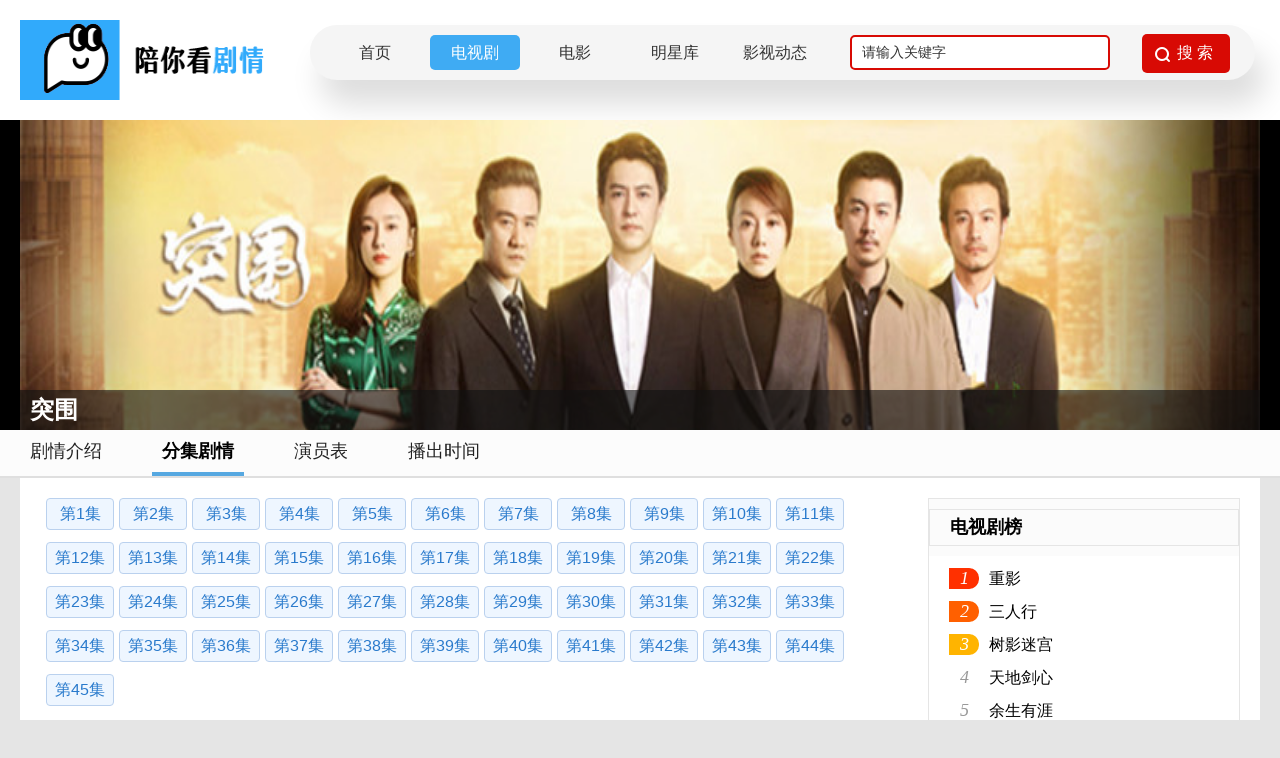

--- FILE ---
content_type: text/html; charset=utf-8
request_url: https://www.pnkds.com/drama/307/episode/9095.html
body_size: 6762
content:
<input name='count_number' type='hidden' value=66387><!doctype html>
<html>
<head>
<meta http-equiv="Content-Type" content="text/html; charset=utf-8"/>
<title>突围第8集剧情介绍_电视剧_陪你看剧情网</title>
<meta name="keywords" content="突围剧情介绍,突围剧情,突围剧情分集介绍"/>
<meta name="description" content="突围剧情：突围第8集：秦小冲卧底天使公司范家慧不答应预支稿费，秦小冲就说了京州中福王平安也卷到这件事情里了，他挪用了三千万去放高利贷，范家慧连忙叫他去查清楚，但是要有过硬的证据。范家慧答应把稿费预支给秦小冲，让他去天使公司做卧底记者，还要他时刻谨记自己的身份。范家慧还对秦小冲提了个要求，但凡涉及到京州中福的问题都先不要对外说，等着她的指示。齐本安和石红杏打着擂台，石红杏心里却一声冷笑，觉得齐本安太过天真。齐....."/>
<link rel="shortcut icon" type="image/x-icon" href="/favicon.ico"/>
<link rel="stylesheet" href="/static/css/index.css"/>
<script type="text/javascript" src="/static/js/jquery.min.js"></script>
<script type="text/javascript" src="/static/layui/layui.all.js"></script>
</head>
<body>
<div class="pnk-head">
  <div class="pnk-head-box">
    <div class="pnk-logo fl"><a href="/" title="陪你看剧情网"><img src="/static/images/logo.png" alt="陪你看剧情网"/></a></div>
        <div class="pnk-menu-width">
            <ul>
                <li><a href="/">首页</a></li>
                <li><a href="https://www.pnkds.com/drama">电视剧</a></li>
                <li><a href="https://www.pnkds.com/movie">电影</a></li>
                <li><a href="https://www.pnkds.com/star">明星库</a></li>
                <li><a href="https://www.pnkds.com/article">影视动态</a></li>  				    <div class="pnk-search fr">
      <form action="/query" method="get" onsubmit="return checkKey();">
        <input autocomplete="off" name="keys" type="text" class="pnk-search-keyword" value="请输入关键字" onfocus="if(this.value=='请输入关键字'){this.value='';}" onblur="if(this.value==''){this.value='请输入关键字';}">
        <div class="pnk-search-submit">
          <input type="submit" value="搜 索" class="pnk-search-btn">
        </div>
      </form>
    </div>
            </ul>
        </div>

  </div>
</div>
<div class="clear"></div>

<div class="pnk-xqy"><div class="page-content" style="position:relative;height:310px"><img src="/static/uploads/allimg/20211030/e434ce4343189d81458e72a28950f14a.jpg" class="focuspic" alt="突围"/>
    <div class="topic_mask">
      <div class="white mr15 fl">
        <h1 class="fl font24">突围</h1>
      </div>
    </div>
  </div>
   </div>
<div class="clear"></div>
<div class="menu_div">
	<dl class="menu_tab clear">
    	<dd><a href="https://www.pnkds.com/drama/307.html" title="突围剧情介绍">剧情介绍</a></dd>
		<dd class="cur"><a href="https://www.pnkds.com/drama/episode/307.html" title="突围分集剧情介绍">分集剧情</a></dd>
		<dd><a href="https://www.pnkds.com/drama/actor/307.html" title="突围演员表">演员表</a></dd>
		<dd><a href="https://www.pnkds.com/drama/playingtime/307.html" title="突围播出时间">播出时间</a></dd>
	</dl>
</div>
<div class="pnk_content-text pd20">
  <div class="section-wrap">
      <div class="new_epi_lst">
		<input type="hidden" value="307---9029"> 
	  <a href="https://www.pnkds.com/drama/307/episode/9029.html" title="突围第1集剧情介绍">第1集</a>
		<input type="hidden" value="307---9036"> 
	  <a href="https://www.pnkds.com/drama/307/episode/9036.html" title="突围第2集剧情介绍">第2集</a>
		<input type="hidden" value="307---9037"> 
	  <a href="https://www.pnkds.com/drama/307/episode/9037.html" title="突围第3集剧情介绍">第3集</a>
		<input type="hidden" value="307---9038"> 
	  <a href="https://www.pnkds.com/drama/307/episode/9038.html" title="突围第4集剧情介绍">第4集</a>
		<input type="hidden" value="307---9070"> 
	  <a href="https://www.pnkds.com/drama/307/episode/9070.html" title="突围第5集剧情介绍">第5集</a>
		<input type="hidden" value="307---9071"> 
	  <a href="https://www.pnkds.com/drama/307/episode/9071.html" title="突围第6集剧情介绍">第6集</a>
		<input type="hidden" value="307---9094"> 
	  <a href="https://www.pnkds.com/drama/307/episode/9094.html" title="突围第7集剧情介绍">第7集</a>
		<input type="hidden" value="307---9095"> 
	  <a href="https://www.pnkds.com/drama/307/episode/9095.html" title="突围第8集剧情介绍">第8集</a>
		<input type="hidden" value="307---9105"> 
	  <a href="https://www.pnkds.com/drama/307/episode/9105.html" title="突围第9集剧情介绍">第9集</a>
		<input type="hidden" value="307---9106"> 
	  <a href="https://www.pnkds.com/drama/307/episode/9106.html" title="突围第10集剧情介绍">第10集</a>
		<input type="hidden" value="307---9154"> 
	  <a href="https://www.pnkds.com/drama/307/episode/9154.html" title="突围第11集剧情介绍">第11集</a>
		<input type="hidden" value="307---9155"> 
	  <a href="https://www.pnkds.com/drama/307/episode/9155.html" title="突围第12集剧情介绍">第12集</a>
		<input type="hidden" value="307---9213"> 
	  <a href="https://www.pnkds.com/drama/307/episode/9213.html" title="突围第13集剧情介绍">第13集</a>
		<input type="hidden" value="307---9214"> 
	  <a href="https://www.pnkds.com/drama/307/episode/9214.html" title="突围第14集剧情介绍">第14集</a>
		<input type="hidden" value="307---9215"> 
	  <a href="https://www.pnkds.com/drama/307/episode/9215.html" title="突围第15集剧情介绍">第15集</a>
		<input type="hidden" value="307---9216"> 
	  <a href="https://www.pnkds.com/drama/307/episode/9216.html" title="突围第16集剧情介绍">第16集</a>
		<input type="hidden" value="307---9239"> 
	  <a href="https://www.pnkds.com/drama/307/episode/9239.html" title="突围第17集剧情介绍">第17集</a>
		<input type="hidden" value="307---9256"> 
	  <a href="https://www.pnkds.com/drama/307/episode/9256.html" title="突围第18集剧情介绍">第18集</a>
		<input type="hidden" value="307---9257"> 
	  <a href="https://www.pnkds.com/drama/307/episode/9257.html" title="突围第19集剧情介绍">第19集</a>
		<input type="hidden" value="307---9269"> 
	  <a href="https://www.pnkds.com/drama/307/episode/9269.html" title="突围第20集剧情介绍">第20集</a>
		<input type="hidden" value="307---9270"> 
	  <a href="https://www.pnkds.com/drama/307/episode/9270.html" title="突围第21集剧情介绍">第21集</a>
		<input type="hidden" value="307---9290"> 
	  <a href="https://www.pnkds.com/drama/307/episode/9290.html" title="突围第22集剧情介绍">第22集</a>
		<input type="hidden" value="307---9291"> 
	  <a href="https://www.pnkds.com/drama/307/episode/9291.html" title="突围第23集剧情介绍">第23集</a>
		<input type="hidden" value="307---9315"> 
	  <a href="https://www.pnkds.com/drama/307/episode/9315.html" title="突围第24集剧情介绍">第24集</a>
		<input type="hidden" value="307---9316"> 
	  <a href="https://www.pnkds.com/drama/307/episode/9316.html" title="突围第25集剧情介绍">第25集</a>
		<input type="hidden" value="307---9338"> 
	  <a href="https://www.pnkds.com/drama/307/episode/9338.html" title="突围第26集剧情介绍">第26集</a>
		<input type="hidden" value="307---9339"> 
	  <a href="https://www.pnkds.com/drama/307/episode/9339.html" title="突围第27集剧情介绍">第27集</a>
		<input type="hidden" value="307---9349"> 
	  <a href="https://www.pnkds.com/drama/307/episode/9349.html" title="突围第28集剧情介绍">第28集</a>
		<input type="hidden" value="307---9350"> 
	  <a href="https://www.pnkds.com/drama/307/episode/9350.html" title="突围第29集剧情介绍">第29集</a>
		<input type="hidden" value="307---9369"> 
	  <a href="https://www.pnkds.com/drama/307/episode/9369.html" title="突围第30集剧情介绍">第30集</a>
		<input type="hidden" value="307---9377"> 
	  <a href="https://www.pnkds.com/drama/307/episode/9377.html" title="突围第31集剧情介绍">第31集</a>
		<input type="hidden" value="307---9378"> 
	  <a href="https://www.pnkds.com/drama/307/episode/9378.html" title="突围第32集剧情介绍">第32集</a>
		<input type="hidden" value="307---9397"> 
	  <a href="https://www.pnkds.com/drama/307/episode/9397.html" title="突围第33集剧情介绍">第33集</a>
		<input type="hidden" value="307---9398"> 
	  <a href="https://www.pnkds.com/drama/307/episode/9398.html" title="突围第34集剧情介绍">第34集</a>
		<input type="hidden" value="307---9403"> 
	  <a href="https://www.pnkds.com/drama/307/episode/9403.html" title="突围第35集剧情介绍">第35集</a>
		<input type="hidden" value="307---9404"> 
	  <a href="https://www.pnkds.com/drama/307/episode/9404.html" title="突围第36集剧情介绍">第36集</a>
		<input type="hidden" value="307---9455"> 
	  <a href="https://www.pnkds.com/drama/307/episode/9455.html" title="突围第37集剧情介绍">第37集</a>
		<input type="hidden" value="307---9456"> 
	  <a href="https://www.pnkds.com/drama/307/episode/9456.html" title="突围第38集剧情介绍">第38集</a>
		<input type="hidden" value="307---9478"> 
	  <a href="https://www.pnkds.com/drama/307/episode/9478.html" title="突围第39集剧情介绍">第39集</a>
		<input type="hidden" value="307---9479"> 
	  <a href="https://www.pnkds.com/drama/307/episode/9479.html" title="突围第40集剧情介绍">第40集</a>
		<input type="hidden" value="307---9490"> 
	  <a href="https://www.pnkds.com/drama/307/episode/9490.html" title="突围第41集剧情介绍">第41集</a>
		<input type="hidden" value="307---9504"> 
	  <a href="https://www.pnkds.com/drama/307/episode/9504.html" title="突围第42集剧情介绍">第42集</a>
		<input type="hidden" value="307---9505"> 
	  <a href="https://www.pnkds.com/drama/307/episode/9505.html" title="突围第43集剧情介绍">第43集</a>
		<input type="hidden" value="307---9708"> 
	  <a href="https://www.pnkds.com/drama/307/episode/9708.html" title="突围第44集剧情介绍">第44集</a>
		<input type="hidden" value="307---9709"> 
	  <a href="https://www.pnkds.com/drama/307/episode/9709.html" title="突围第45集剧情介绍">第45集</a>
	 </div>
		<div class="pnk-first-content">
            <p style="margin-left:34px;">陪你看 发布日期：2021-10-26 07:19:17</p>
      <p>　　<strong>突围第8集：秦小冲卧底天使公司</strong></p><p>　　范家慧不答应预支稿费，秦小冲就说了京州中福王平安也卷到这件事情里了，他挪用了三千万去放高利贷，范家慧连忙叫他去查清楚，但是要有过硬的证据。范家慧答应把稿费预支给秦小冲，让他去天使公司做卧底记者，还要他时刻谨记自己的身份。范家慧还对秦小冲提了个要求，但凡涉及到京州中福的问题都先不要对外说，等着她的指示。</p><p>　　齐本安和石红杏打着擂台，石红杏心里却一声冷笑，觉得齐本安太过天真。齐本安和石红杏定了个君子协议，要明白各自的位置，石红杏依然是句句带刺。秦小冲又去见了周洁玲，把三万块钱抚养费给了她，为了这三万块他确实代价不小。周洁玲问起黄清源的钱，秦小冲没说出真相。秦小冲从家里搬了出去，和秦检查说要去公司住。</p><p>　　路建设说要派人去监狱和那个矿长谈谈，问齐本安如果牛俊杰和石红杏两口子真的有问题该怎么办，齐本安是一副公事公办的态度。范家慧回家见齐本安在写检查，齐本安喋喋不休地开始为自己抱怨，他这次是真的人在家中坐，锅从天上来。范家慧拿出协议书要齐本安签字，齐本安却无论如何也不愿意签，范家慧不依不饶地要动手。齐本安连忙解释，这全都是别人给自己设的局，要是真签了字林满江、张继英明天就得打电话过来。话音未落，齐本安就接到电话说自己房间里发现了三个监控探头。石红杏和牛俊杰、牛石艳一家三口吃着饭聊着天，牛石艳吐槽林满江在公司一手遮天没人敢管，石红杏顿时语塞。</p><p>　　齐本安立刻打电话去问石红杏自己的房间为什么会有监视探头，石红杏当然不承认直接挂了电话。范家慧也劝齐本安别激动，这应该不是石红杏干的。牛俊杰也以为是石红杏干的，劝她不能用非法手段，被石红杏吼了一嗓子。齐本安还在和范家慧讲道理，一转头看见不远处火光一片，不知道是什么爆炸了。吕德光正在和吕佳佳、林小伟吃饭，接到电话说是燃气管道爆炸急忙出去了。牛石艳被范家慧派去现场，棚户区大面积倒塌，程端阳也埋进去了，齐本安、石红杏、牛俊杰急忙出门赶过去。吕德光在路上接到电话说天文馆烧起来了，里面有一百多个孩子还在上课，此刻天文馆内一片慌乱，陈英诚保护着孩子们离开，又返回去救那个被困在火灾里的孩子。吕德光赶到现场，得知一个孩子都没有少，是陈英诚立了大功，不过陈英诚也伤的不轻。这边还没忙完，吕德光又得知爆炸引发了棚户区大面积坍塌。</p><p>　　房子都快塌了，秦检查还点着蜡烛在找给薇薇做的书包，秦小冲急忙拉着他出来。程端阳被救了出来送上了救护车，皮丹慌乱地跟着上去了。齐本安和石红杏看着眼前一片乱象，不知该如何向棚户区老百姓交代。三二八爆炸事故遇难者无数，齐本安召开了会议。程端阳被砸伤了腰昏迷不醒，还有一位老矿工死在了这场灾难中。这么多年过去了，棚户区改造迟迟没有开始，齐本安追问协改资金去向，是谁拿了那五个亿?石红杏并不知道这件事情，表示绝对没有这件事，齐本安表态，会密切配合京州市委彻查此事。王平安心虚不已，借口去洗手间去给武玲珑打电话要钱，什么损失什么利润他都不要了，这五个亿必须先拿回来。京州市常委扩大会议上，吕德光作为第一责任人做了检讨，而五亿的棚改资金却又回到了中福集团，却连个责任人都找不出来。</p>      <p class="copyright">免责声明：以上内容源自网络，版权归原作者所有，如有侵犯您的原创版权请告知，我们将尽快删除相关内容。</p>
       </div>
    <div class="pnk-updown">
      <div style="text-align:center;margin-right:80px;"><a href="https://www.pnkds.com/drama/307/episode/9094.html" title="突围第7集" class="epino_btn mr20">&lt;&lt;上一集</a><a href="https://www.pnkds.com/drama/307/episode/9105.html" title="突围第9集" class="epino_btn">下一集&gt;&gt;</a></div>
    </div>
    <div class="clear mt10">
      <h2 class="drama_h2_title">喜欢看<span>“突围电视剧”</span>的人也喜欢</h2>
		 <ul class="tuijian_drama">
        	<li><a href="https://www.pnkds.com/drama/725.html"><img src="/static/uploads/allimg/20220621/f35cb23e0143fe13ae40b10ff8ef1d6f.jpg" alt="此心安处是吾乡"/><p>此心安处是吾乡</p></a></li>
			<li><a href="https://www.pnkds.com/drama/95.html"><img src="/static/uploads/allimg/20200324/5c642a41005479cf467a0b655c5a5c1b.jpg" alt="远方的山楂树剧情介绍（1-48全集）大结局"/><p>远方的山楂树</p></a></li>
			<li><a href="https://www.pnkds.com/drama/3836.html"><img src="/static/uploads/allimg/20230131/d34ea4a420993f367252d9af09907cd6.jpg" alt="突破苍穹"/><p>突破苍穹</p></a></li>
			<li><a href="https://www.pnkds.com/drama/600.html"><img src="/static/uploads/allimg/20220215/bdd9f0fc5bef02cb6d20b94c7c703e1b.jpg" alt="幻乐森林"/><p>幻乐森林</p></a></li>
			<li><a href="https://www.pnkds.com/drama/2746.html"><img src="/static/uploads/allimg/20220708/7fc1b8ea75b47a6935e1b4c6ed1ec320.jpg" alt="情满四合院"/><p>情满四合院</p></a></li>
			<li><a href="https://www.pnkds.com/drama/3144.html"><img src="/static/uploads/allimg/20220913/15d151507f7e13182c6578134f8622fc.jpg" alt="吴邪私家笔记"/><p>吴邪私家笔记</p></a></li>
			<li><a href="https://www.pnkds.com/drama/3085.html"><img src="/static/uploads/allimg/20220830/dbc955f28c063c0950a1da1ddf32727f.jpg" alt="燃沙排少女"/><p>燃沙排少女</p></a></li>
			<li><a href="https://www.pnkds.com/drama/6152.html"><img src="/static/uploads/myimg/20240523/4da6fccc0901b90753804418d4b04bf6.jpg" alt="侠探简不知"/><p>侠探简不知</p></a></li>
			<li><a href="https://www.pnkds.com/drama/1946.html"><img src="/static/uploads/allimg/20220516/5b0b7ff080f85134456640653e3e9f73.jpg" alt="听说你会爱上我"/><p>听说你会爱上我</p></a></li>
			<li><a href="https://www.pnkds.com/drama/2709.html"><img src="/static/uploads/allimg/20220706/eb0ea04541b28ff96ad1059c489ef4cf.jpg" alt="双刺"/><p>双刺</p></a></li>
		</ul>
    </div>
	  
</div>
  <script type="text/javascript" src="/static/js/drama.js"></script>
  <div class="pnk-ystd-aside fr">
  <div class="pnk-dianshi-aside-title">
    <h2>电视剧榜</h2>
  </div>
  <div class="pnk-dianshi-aside">
	   <ul>
      		<li><i class="pnk-num no1">1</i><a class="pnk-txt-link" href="https://www.pnkds.com/drama/6482.html" title="重影">重影</a></li>
	  		<li><i class="pnk-num no2">2</i><a class="pnk-txt-link" href="https://www.pnkds.com/drama/6481.html" title="三人行">三人行</a></li>
	  		<li><i class="pnk-num no3">3</i><a class="pnk-txt-link" href="https://www.pnkds.com/drama/6480.html" title="树影迷宫">树影迷宫</a></li>
	    	<li><i class="pnk-num">4</i><a class="pnk-txt-link" href="https://www.pnkds.com/drama/6476.html" title="天地剑心">天地剑心</a></li>
	    	<li><i class="pnk-num">5</i><a class="pnk-txt-link" href="https://www.pnkds.com/drama/6475.html" title="余生有涯">余生有涯</a></li>
	    	<li><i class="pnk-num">6</i><a class="pnk-txt-link" href="https://www.pnkds.com/drama/6472.html" title="命悬一生">命悬一生</a></li>
	    	<li><i class="pnk-num">7</i><a class="pnk-txt-link" href="https://www.pnkds.com/drama/6471.html" title="爱情没有神话">爱情没有神话</a></li>
	    	<li><i class="pnk-num">8</i><a class="pnk-txt-link" href="https://www.pnkds.com/drama/6470.html" title="宴遇永安">宴遇永安</a></li>
	    	<li><i class="pnk-num">9</i><a class="pnk-txt-link" href="https://www.pnkds.com/drama/6463.html" title="沉默的荣耀">沉默的荣耀</a></li>
	    	<li><i class="pnk-num">10</i><a class="pnk-txt-link" href="https://www.pnkds.com/drama/6461.html" title="许我耀眼">许我耀眼</a></li>
	  </ul>
  </div>
  <div class="pnk-dianshi-aside-title">
    <h2>电影榜</h2>
  </div>
  <div class="pnk-dianshi-aside">
    <ul>
      	 <li><i class="pnk-num no1">1</i><a class="pnk-txt-link" href="https://www.pnkds.com/movie/6479.html" title="女孩">女孩</a></li> 
		 <li><i class="pnk-num no2">2</i><a class="pnk-txt-link" href="https://www.pnkds.com/movie/6478.html" title="天鹰战士：最后的冲击">天鹰战士：最后的冲击</a></li> 
		 <li><i class="pnk-num no3">3</i><a class="pnk-txt-link" href="https://www.pnkds.com/movie/6477.html" title="世界计划：无法歌唱的初音未来">世界计划：无法歌唱的初音未来</a></li> 
		 <li><i class="pnk-num">4</i><a class="pnk-txt-link" href="https://www.pnkds.com/movie/6474.html" title="一战再战">一战再战</a></li>
		 <li><i class="pnk-num">5</i><a class="pnk-txt-link" href="https://www.pnkds.com/movie/6473.html" title="创：战神">创：战神</a></li>
		 <li><i class="pnk-num">6</i><a class="pnk-txt-link" href="https://www.pnkds.com/movie/6469.html" title="志愿军：浴血和平">志愿军：浴血和平</a></li>
		 <li><i class="pnk-num">7</i><a class="pnk-txt-link" href="https://www.pnkds.com/movie/6468.html" title="浪浪人生">浪浪人生</a></li>
		 <li><i class="pnk-num">8</i><a class="pnk-txt-link" href="https://www.pnkds.com/movie/6467.html" title="刺杀小说家2">刺杀小说家2</a></li>
		 <li><i class="pnk-num">9</i><a class="pnk-txt-link" href="https://www.pnkds.com/movie/6466.html" title="三国的星空第一部">三国的星空第一部</a></li>
		 <li><i class="pnk-num">10</i><a class="pnk-txt-link" href="https://www.pnkds.com/movie/6465.html" title="震耳欲聋">震耳欲聋</a></li>
	</ul>
  </div>
  <div class="pnk-dianshi-aside-title">
    <h2>最新剧情</h2>
  </div>
  <div class="pnk-dianshi-aside-boxlist">
    <ul>
         <li><a href="https://www.pnkds.com/movie/6479.html" title="电影女孩">女孩</a></li>
	   <li><a href="https://www.pnkds.com/drama/6481.html" title="电视剧三人行">三人行</a></li>
	   <li><a href="https://www.pnkds.com/drama/6480.html" title="电视剧树影迷宫">树影迷宫</a></li>
	   <li><a href="https://www.pnkds.com/movie/6478.html" title="电影天鹰战士：最后的冲击">天鹰战士：最后的冲击</a></li>
	   <li><a href="https://www.pnkds.com/drama/6482.html" title="电视剧重影">重影</a></li>
	   <li><a href="https://www.pnkds.com/movie/6477.html" title="电影世界计划：无法歌唱的初音未来">世界计划：无法歌唱的初音未来</a></li>
	   <li><a href="https://www.pnkds.com/drama/6476.html" title="电视剧天地剑心">天地剑心</a></li>
	   <li><a href="https://www.pnkds.com/drama/6475.html" title="电视剧余生有涯">余生有涯</a></li>
	   <li><a href="https://www.pnkds.com/movie/6473.html" title="电影创：战神">创：战神</a></li>
	   <li><a href="https://www.pnkds.com/movie/6474.html" title="电影一战再战">一战再战</a></li>
	</ul>
  </div>
  <div class="pnk-dianshi-aside-title">
    <h2>最新人物关系介绍</h2>
  </div>
  <div class="pnk-dianshi-aside-boxlist">
	   <ul>
      	   <li><a class="w98" href="https://www.pnkds.com/drama/relation/571.html" title="宁安如梦人物关系图人物关系图">宁安如梦人物关系图人物关系图</a></li>
	  	   <li><a class="w98" href="https://www.pnkds.com/drama/relation/1584.html" title="一念花开人物关系图人物关系图">一念花开人物关系图人物关系图</a></li>
	  	   <li><a class="w98" href="https://www.pnkds.com/drama/relation/860.html" title="为有暗香来人物关系图人物关系图">为有暗香来人物关系图人物关系图</a></li>
	  	   <li><a class="w98" href="https://www.pnkds.com/drama/relation/497.html" title="西出玉门人物关系图人物关系图">西出玉门人物关系图人物关系图</a></li>
	  	   <li><a class="w98" href="https://www.pnkds.com/drama/relation/5111.html" title="25小时恋爱人物关系图人物关系图">25小时恋爱人物关系图人物关系图</a></li>
	  	   <li><a class="w98" href="https://www.pnkds.com/drama/relation/1363.html" title="莲花楼人物关系图人物关系图">莲花楼人物关系图人物关系图</a></li>
	  	   <li><a class="w98" href="https://www.pnkds.com/drama/relation/523.html" title="长相思人物关系图人物关系图">长相思人物关系图人物关系图</a></li>
	  	   <li><a class="w98" href="https://www.pnkds.com/drama/relation/2867.html" title="不完美受害人人物关系图人物关系图">不完美受害人人物关系图人物关系图</a></li>
	  	   <li><a class="w98" href="https://www.pnkds.com/drama/relation/462.html" title="安乐传人物关系图人物关系图">安乐传人物关系图人物关系图</a></li>
	  	   <li><a class="w98" href="https://www.pnkds.com/drama/relation/643.html" title="消失的十一层人物关系图人物关系图">消失的十一层人物关系图人物关系图</a></li>
	  </ul>
  </div>
  <div class="pnk-ranking">
    <div class="pnk-ranking-title">
      <h2>电视剧经典台词</h2>
    </div>
    <div class="pnk-Lines-boxlist">
		<ul>
        	<li><p><i class="pnk_hot">1</i>我听到来自草原深处厚重的回响，那是扎根于旷野的眷恋。</p><p class="pnk-from"> ——&nbsp;来自电视剧<a href="https://www.pnkds.com/drama/3957.html">《我的阿勒泰》</a></p></li>
			<li><p><i class="pnk_hot">2</i>峰回路转，按下人生重启键。</p><p class="pnk-from"> ——&nbsp;来自电视剧<a href="https://www.pnkds.com/drama/4671.html">《另一种蓝》</a></p></li>
			<li><p><i class="pnk_hot">3</i>爱要大胆争取！</p><p class="pnk-from"> ——&nbsp;来自电视剧<a href="https://www.pnkds.com/drama/842.html">《少年巴比伦》</a></p></li>
			<li><p><i class="pnk_hot">4</i>即使跌入泥潭，仍然相信有光！</p><p class="pnk-from"> ——&nbsp;来自电视剧<a href="https://www.pnkds.com/drama/962.html">《微暗之火》</a></p></li>
			<li><p><i class="pnk_hot">5</i>在多舛的旅途中用爱开出倔强的花。</p><p class="pnk-from"> ——&nbsp;来自电视剧<a href="https://www.pnkds.com/drama/4076.html">《春色寄情人》</a></p></li>
		</ul>
    </div>
  </div>
</div>
  <div class="clear"></div>
</div>
<div class="pnk-footer">
  <p><a href="https://www.pnkds.com/help/about" target="_blank">关于我们</a> - <a href="https://www.pnkds.com/help/disclaimer">免责声明</a> - <a href="https://www.pnkds.com/help/contact">联系我们</a></p>
  <p>陪你看剧情网提供最新的电视剧剧情介绍,分集剧情介绍,演员人物介绍,播出时间介绍,明星个人资料等,陪你看-做最专业的电视剧剧情网站。<br>
    CopyRight©2019-
    <script type="text/javascript">date = new Date();year = date.getFullYear();document.write(year)</script>
    <a href="https://www.pnkds.com" style="color:red;font-size:15px;">陪你看电视</a> All Rights Reserved.<br>
    法律顾问：河南天合律师事务所<br>
    备案号:<a href="http://beian.miit.gov.cn" target="_blank">浙ICP备2023001117号</a>
  </p>
</div>
<script type="text/javascript" src="//js.users.51.la/21818591.js" async></script>
<script type="text/javascript" src="//cpro.baidustatic.com/cpro/ui/cm.js" async="async" defer="defer" ></script>
<div class="pnk-goToTop"><img src="/static/images/gototop.png" width="100%" height="100%"></div>
<script type="text/javascript" src="/static/js/public.js"></script>

</body>
</html>

--- FILE ---
content_type: text/css
request_url: https://www.pnkds.com/static/css/index.css
body_size: 9605
content:
* {
    padding:0;
    margin:0;
}
body{
	background:#e5e5e5;
}
ul,li {
    list-style:none;
}
img {
    border:none;
}
a {
    text-decoration:none;
    color:#000;
}
*:focus {
    outline:none;
}
.fl {
    float:left;
}
.fr {
    float:right;
}
.clear {
    display:block;
    clear:both;
}
.pd5 {
    padding:5px;
}
.pd10 {
    padding:10px;
}
.pd20 {
    padding:20px;
}
.mt5 {
    margin-top: 5px;
}
.mt10 {
    margin-top:10px;
}
.mt15 {
    margin-top:15px;
}
.mt20 {
    margin-top:20px;
}
.mt30 {
    margin-top:30px;
}
.mr12 {
    margin-right:12px;
}
.mr15 {
    margin-right:15px;
}
.mr18 {
    margin-right:18px;
}
.mr20 {
    margin-right:20px;
}
.mr40{
    margin-right:40px;
}
.ml5 {
    margin-left:5px;
}
.ml10 {
    margin-left: 10px;
}
.ml40 {
    margin-left:40px;
}
.mb5 {
    margin-bottom: 5px;
}
.mb10 {
    margin-bottom:10px;
}
.mb20 {
    margin-bottom:20px;
}
.mb18 {
    margin-bottom:18px;
}
.font14 {
    font-size:14px;
}
.font16 {
    font-size:16px;
}
.font18 {
    font-size:18px;
}
.font20 {
    font-size:20px;
}
.font24 {
    font-size:24px;
    font-weight:bold;
}
.white {
    color:#FFF;
}
.gray {
    color:#808080;
}
.red {
    color:red;
}
.color999 {
    color:#999;
    font-size:20px;
    line-height:35px;
}
.wd80 {
    width:80px;
    text-align: right;
}
.wd165 {
    width:165px;
}
.wd260 {
    width: 260px;
	overflow:hidden;
	text-overflow:ellipsis;
	white-space:nowrap;
    display: inline;
}
.wd260  a{
    color:#0379c0;
    text-decoration:none;
    padding:0  2px 0 2px;
}
.wd260 span{
	padding:0  2px 0 2px;
}
.wd250 {
    width:250px;
	overflow:hidden;
	text-overflow:ellipsis;
	white-space:nowrap;
    display: inline;
}
.wd250 a {
    color:#0379c0;
    text-decoration:none;
    padding:0  2px 0 2px;
}
.wd250 span{
	padding:0  2px 0 2px;
}
.wd310 {
	width:310px;
	overflow:hidden;
	text-overflow:ellipsis;
	white-space:nowrap;
    display: inline;
}
.wd310 a {
	color:#0379c0;
    text-decoration:none;
    padding:0  2px 0 2px;
}
.wd310 span{
	padding:0  2px 0 2px;
}
.wd550 {
    width:550px;
}
.wd600 {
    width:600px;
}
.lh20 {
    line-height:20px;
}
.spac1 {
    letter-spacing:1px;
}
.lh24 {
    line-height:24px;
}
a.black_link {
    color:#333;
}
.bold {
    font-weight:bold;
}
.bold:hover {
    text-decoration:none;
}
.pnk-head {
    width:100%;
    margin:0 auto;
    overflow:hidden;
    background:#fff;
}
.pnk-head-box {
    width:1240px;
    height:100px;
    margin:0 auto;
    position:relative;
	padding-top:20px;
}
.pnk-logo {
    float:left;
    display:block;
    height:100%;
    width:260px;
    position:relative;
}
.pnk-logo img {
    width:100%;
    position:absolute;
    left:0px;
	height:80px;
}
.pnk-search {
    line-height:30px;
    width:360px;
	margin-left:30px;
}
.pnk-search-keyword {
    height:35px;
    width:260px;
    line-height:35px;
    font-size:14px;
    color:#333;
    padding-right:10px;
    padding-left:10px;
    overflow:hidden;
    outline:0;
    border:2px solid #d80a04;
	border-radius:5px;
}
.pnk-search-submit {
    height:39px;
    width:88px;
    position:absolute;
    top:9px;
    right:25px;
    background:#d80a04;
	border-radius:5px;
}
.pnk-search-btn {
    outline:0;
    display:block;
    width:100%;
    height:100%;
    border:0;
    cursor:pointer;
    background:url('../images/search.png') 13px 13px no-repeat;
    color:#fff;
    font-size:16px;
	padding-left:18px;
}
.pnk-menu-width {
    float: left;
    height: 35px;
    width: 925px;
    margin: 5px 0 0 30px;
    position: relative;
    border: none;
    border-radius: 10em;
    display: flex;
    list-style: none;
    background: #f5f5f5;
    box-shadow: 10px 25px 30px #00000022;
    padding: 10px;
}
.pnk-menu-width ul li {
    float:left;
    height:100%;
    line-height:35px;
    text-align: center;
    min-width:90px;
	margin-left: 10px;
}
.pnk-menu-width ul li a {
    font-size:16px;
    color:#333;
    display:block;
}
#carousel1 {
    background:black;
    width:100%;
    height:400px;
    text-align:center;
    overflow:hidden;
    position:relative;
}
#carousel1 .car_bigp img {
    width:1240px;
    height:400px;
    display:none;
    margin:auto;
}
#carousel1 .car_click {
    width:460px;
    height:70px;
    position:absolute;
    z-index:2;
    top:318px;
    right:18%;
}
#carousel1 .car_click .car_c_smallpic {
    width:460px;
    height:65px;
    float:left;
}
#carousel1 .car_click .car_c_smallpic img {
    width:100px;
    height:65px;
    cursor:pointer;
    float:left;
    margin:0 5px;
    border:solid 2px #fff;
	object-fit:cover;
}
.pnk-main {
    width:1200px;
    margin:0 auto;
    overflow:hidden;
    min-height:475px;
	margin-bottom:20px;
	border: 1px solid #e5e5e5;
    background: #fff;
}
.pnk-level {
    width:880px;
    overflow:hidden;
}
.pnk-size {
    width:100%;
    overflow:hidden;
}
.pnk-level-title {
    margin:0 auto;
    height:30px;
}
.pnk-level-title h2 {
    font-size:20px;
    line-height:30px;
}
.pnk-picbox {
    margin:0 auto;
    overflow:hidden;
}
.pnk-picbox li {
    width: 203px;
    float: left;
    margin: 1%;
}
.pnk-picbox li:nth-child(1) {
    margin-left:0px;
}
.pnk-picbox li:nth-child(5) {
    margin-left:0px;
}
.pnk-sltimg {
    overflow:hidden;
    position:relative;
    font-size:12px;
    background-color:#000;
}
.pnk-sltimg img {
    width: 203px;
    height: 270px;
    display:block;
    overflow:hidden;
    cursor:pointer;
    -webkit-transition:-webkit-transform 0.3s;
    -moz-transition:-moz-transform 0.3s;
    -o-transition:-o-transform 0.3s;
    transition:transform 0.3s;
	object-fit: cover;
}
.pnk-sltimg img:hover {
    -webkit-transform:scale(1.05);
    -moz-transform:scale(1.05);
    -ms-transform:scale(1.05);
    -o-transform:scale(1.05);
    transform:scale(1.05);
}
.pnk-sltimg span {
    position:absolute;
    right:5px;
    bottom:5px;
    padding:1px 7px;
    background:rgba(0,0,0,.6);
    color:#fff;
    border-radius:8px;
}
.pnk-detail {
    min-height:55px;
    position:relative;
    text-align:left;
}
.pnk-black-link {
    display:block;
    margin:5px 0;
    font-size:15px;
    white-space:nowrap;
    text-overflow:ellipsis;
    width:158px;
    overflow:hidden;
}
.pnk-black-link:hover {
    color:#d80a04;
}
.pnk-detail-desc {
    margin:3px 0;
}
.pnk-detail-desc a {
    padding-right:5px;
    font-size:14px;
    color:#333;
}
.pnk-detail-desc a:hover {
    color:#d80a04;
}
.pnk-detail-score {
    position:absolute;
    bottom:32px;
    right:12px;
    font-size:18px;
    color:#ff6200;
    font-weight:700;
}
.pnk-ranking {
    overflow:hidden;
	width:310px;
	border: 1px solid #e5e5e5;
}
.pnk-ranking-title {
    height: 35px;
    border: 1px solid #e5e5e5;
    border-top: none;
    border-left: none;
    border-right: none;
}
.pnk-ranking-title h2 {
    font-size:20px;
    line-height:35px;
	text-indent:20px;
}
.pnk-boxlist {
    overflow:hidden;
    padding:13px 0 0 10px;
}
.pnk-boxlist ul li {
    margin-top:15px;
    border-bottom:1px solid #eee;
    padding-bottom:15px;
    height:100px;
}
.pnk-boxlist ul li:nth-child(1) {
    margin-top:0px;
}
.pnk-boxlist ul li a {
    float:left;
    color:#333;
    width:170px;
    margin-right:10px;
    font-size:14px;
    text-indent:30px;
}
.pnk-boxlist ul li a:hover {
    color:#d80a04;
}
.pnk-boxlist ul li img {
    width:120px;
    max-height:95px;
    float:right;
	object-fit: cover;
}
/*公共部分*/
.pnk-ad {
    width:1240px;
    margin:0 auto;
    overflow:hidden;
}
.pnk-ad img {
    max-width:100%;
}
.pnk-Lines-boxlist {
    overflow:hidden;
    margin-bottom:15px;
    padding:10px 10px 10px 10px;
	background:#fff;
}
.pnk-Lines-boxlist li {
    margin-top:15px;
    border-bottom:1px solid #eee;
    padding-bottom:15px;
    height:auto;
}
.pnk-Lines-boxlist li:last-child{
	 border-bottom:none;
}
.pnk-Lines-boxlist p {
    line-height:28px;
    font-size:15px;
}
.pnk-from {
    text-align:right;
    margin-bottom:3px;
    margin-top:3px;
}
.pnk-from a:hover {
    color:#d80a04;
}
/*影视动态*/
.pnk-ystd {
    width:880px;
    overflow:hidden;
    margin:0 auto;
}
.pnk-ysdt-title {
    margin:10px auto;
    height:25px;
}
.pnk-ysdt-title h2 {
    font-size:20px;
    line-height:25px;
}
.pnk-ysdb-list {
    width:100%;
    overflow:hidden;
}
.pnk-ysdb-list li {
    text-align:left;
    margin:0 0 20px 0;
    height:auto;
    float:left;
}
.pnk-ysdb-list li img {
    width:25%;
    height:8rem;
    float:left;
    margin:0 1rem 0 0;
}
.pnk-ysdb-list li a span {
    font-size:18px;
    color:#333;
    overflow:hidden;
    text-overflow:ellipsis;
    white-space:nowrap;
    width:71%;
    display:inline-block;
    font-weight:bold;
}
.pnk-ysdb-list li a span:hover {
    color:#116fb7;
}
.pnk-ysdb-list li p {
    line-height:25px;
    height:auto;
    padding-top:3px;
    font-size:14px;
}
.pnk-ystd-aside {
    width:310px;
    margin:0 auto;
    overflow:hidden;
	border: 1px solid #e5e5e5;
	background:#FBFBFB;
}
.pnk-ystd-aside-title {
    height:35px;
    margin:0 auto;
}
.pnk-ystd-aside-title h2 {
   font-size: 20px;
   line-height: 35px;
   text-indent: 20px;
}
.pnk-ystd-aside-boxlist {
    overflow: hidden;
    clear: both;
    border: 1px solid #e5e5e5;
    border-left: none;
    border-right: none;
    border-bottom: none;
}
.pnk-ystd-aside-boxlist ul li {
    height:41.667px;
    line-height:40px;
    padding:0 15px;
    overflow:hidden;
    text-overflow:ellipsis;
    white-space:nowrap;
}
.pnk-ystd-aside-boxlist ul li a {
    font-size:15px;
}
.pnk-ystd-aside-boxlist ul li a:hover {
    color:#d80a04;
}
.pnk-title {
    width:190px;
    font-size:15px;
    float:left;
    color:#222;
    overflow:hidden;
    white-space:nowrap;
    text-overflow:ellipsis;
}
.pnk-star-picbox {
    width:880px;
    overflow:hidden;
    margin:10px auto;
}
.pnk-star-picbox li {
    float: left;
    padding-bottom: 12px;
    width: 160px;
    font-size: 15px;
    padding-right:15px;
	text-align:center;
}
.pnk-star-picbox li a {
    font-size:15px;
}
.pnk-star-picbox li a:hover {
    color:#d80a04;
}
.pnk-star-picbox li img {
    width: 160px;
    height: 213px;
	object-fit: cover;
}
.pnk-theme-boxlist {
    height:540px;
    margin-bottom:15px;
    padding:13px 0 9px 10px;
}
.pnk-theme-boxlist li {
    height:38px;
    line-height:38px;
    border-bottom:1px solid #f0f0f0;
    overflow:hidden;
    text-align:left;
}
.pnk-theme-boxlist li a {
    color:#333;
    font-size:14px;
    margin-left:10px;
}
.pnk-theme-boxlist li a:hover {
    text-decoration:underline;
}
/*列表页*/
.pnk-dianshi-desc {
    float:left;
}
.pnk-dianshi-desc a {
    max-width:80px;
    text-align:center;
    padding:0 8px;
    margin:15px 10px 0 0;
    border:1px solid #d2d2d2;
    color:#0379c0;
}
.pnk-dianshi-aside {
    padding-top:12px;
    padding-bottom:8px;
    height:319px;
	background:#fff;
}
.pnk-dianshi-aside-title {
    margin:10px auto;
    height:35px;
	border:1px solid #e5e5e5;
}
.pnk-dianshi-aside-title h2 {
    font-size:18px;
    line-height:35px;
	text-indent:20px;
}
.pnk-dianshi-aside li {
    position:relative;
    height:21px;
    padding-bottom:12px;
    vertical-align:top;
}
.pnk-txt-link {
    display:inline;
    margin-left:60px;
    margin-right:10px;
    line-height:21px;
    font-size:16px;
    overflow:hidden;
    text-overflow:ellipsis;
    white-space:nowrap;
}
.pnk-dianshi-aside li a:hover {
    color:#d80a04;
}
.pnk-num {
    position:absolute;
    top:0;
    left:20px;
    width:30px;
    height:21px;
    line-height:21px;
    font-size:18px;
    color:#999;
    text-align:center;
    border-top-right-radius:11px;
    border-bottom-right-radius:11px;
}
.pnk-num.no1 {
    background-color:#ff3000;
    color:#fff;
}
.pnk-num.no2 {
    background-color:#ff6000;
    color:#fff;
}
.pnk-num.no3 {
    background-color:#ffb400;
    color:#fff;
}
.pnk-dianshi-aside-boxlist {
    overflow:hidden;
    clear:both;
    margin:10px 0px 15px 0px;
	background:#fff;
}
.pnk-dianshi-aside-boxlist li {
    height:41.667px;
    line-height:40px;
    padding:0 15px;
    overflow:hidden;
    text-overflow:ellipsis;
    white-space:nowrap;
}
.pnk-dianshi-aside-boxlist li a {
    font-size:16px;
}
.pnk-dianshi-aside-boxlist li a:hover {
    color:#d80a04;
}
/*分页*/
.mws-panel-content {
    width:800px;
    overflow:hidden;
	height:35px;
	margin:0 auto;
	padding-top:20px;
	padding-bottom:20px;
}
.pagination{
	overflow:hidden;
    max-width: 800px;
	margin:0 auto;
}
.pagination li {
	float:left;
}
.pagination li a{
	margin:0px 3px;
    border:1px solid #434458;
    padding:4px 10px;
    display:inline-block;
	font-size:16px;
}
.pagination .active {
    margin:0px 3px;
    border:1px solid #434458;
    padding:4px 10px;
    display:inline-block;
	font-size:16px;
	background:#434458;
	color:#fff;
}
.pagination .disabled {
	margin:0px 3px;
    border:1px solid #434458;
    padding:4px 10px;
    display:inline-block;
	font-size:16px;
	background:#434458;
    color:#aaa;
}
/*友情链接*/
.pnk-link {
    margin:0 auto 10px auto;
}
.pnk-link h2 {
    font-size:16px;
    padding-bottom:5px;
    border-bottom:1px solid #d2d2d2;
}
.pnk-link ul {
    width:100%;
    overflow:hidden;
    clear:both;
    font-size:12px;
    padding:5px 0;
}
.pnk-link ul li {
    float:left;
    line-height:24px;
    padding-right:15px;
    white-space:nowrap;
}
.pnk-link ul li a {
    color:#666;
	font-size:14px;
}
/*底部*/
.pnk-footer {
    width:100%;
    padding:25px 0 5px 0;
    line-height:28px;
    text-align:center;
    border-top:2px #ccc solid;
    background:#f8f8f8;
    color:#333;
}
.pnk-footer p {
    padding-bottom:18px;
    font-size:14px;
}
.pnk-footer a {
    color:#222;
}
.pnk-goToTop {
    width:35px;
    height:35px;
    right:50px;
    bottom:72px;
    z-index:999;
    cursor:pointer;
    position:fixed;
}
.pnk_hot {
    background-color:#f00;
    font-family:Arial;
    padding:0 4px;
    margin-right:5px;
    color:#fff;
}
/*详情页*/
.pnk-xqy {
    background:black;
    overflow:hidden;
}
.page-content {
    width:1240px;
    margin:0 auto;
    zoom:1;
}
.page-content img {
    width:1240px;
    height:400px;
    display:block;
}
.topic_mask {
    position:absolute;
    color:#FFF;
    width:100%;
    background:rgba(17,17,17,0.61);
    bottom:0;
    left:0;
    height:40px;
    line-height:40px;
    text-indent:10px;
}
.topic_score {
    font-size:24px;
    color:#fe2824;
}
.menu_div {
    background:#fcfcfc;
    border-bottom:2px solid #dfdfdf;
    overflow:hidden;
}
.menu_tab {
    width:1240px;
    margin:0 auto;
}
.menu_tab .cur {
    font-weight:bold;
    border-bottom:4px solid #56a8e1;
}
.menu_tab dd {
    height:42px;
    line-height:42px;
    float:left;
    margin-right:40px;
    padding:0 10px;
}
.menu_tab .cur a {
    color:#000;
}
.menu_tab a {
    font-size:18px;
    color:#222;
}
.section-wrap {
	min-height:500px;
    width:875px;
    float:left;
}
.pnk-detail-cont {
    height:220px;
    overflow:hidden;
    margin:0 auto;
}
.alignct {
    text-align:center;
}
#mainpic img {
    display:block;
    float:left;
    width:165px;
    height:auto;
}
.obj_meta {
    margin-top:10px;
    font-size:16px;
}
table {
    border-spacing:1px;
    border-collapse:separate;
}
.obj_meta tr {
    line-height:28px;
}
.lessmore {
    height:auto;
    overflow:hidden;
}
.lessmore p {
    line-height:28px;
    font-size:16px;
}
.pnk-classic p {
    line-height:28px;
    font-size:16px;
}
.new_epi_lst {
    width:821px;
    overflow:hidden;
    padding-left:6px;
}
.new_epi_lst a {
    display:inline-block;
    color:#297acc;
    font-size:16px;
    font-family:Arial,microsoft yahei;
    margin-right:5px;
    line-height:30px;
    background-color:#eef6ff;
    border:1px solid #bad1ee;
    padding:0 .5em;
    width:50px;
    text-align:center;
    margin:0 5px 12px 0;
    overflow:hidden;
    text-overflow:ellipsis;
    white-space:nowrap;
    float:left;
    border-radius:4px;
}
.clickmore,.clickmore2 {
    position:relative;
    text-indent:-0.8em;
    background-color:#bedcfe;
}
.clickmore i,.clickmore2 i {
    width:15px;
    height:12px;
    position:absolute;
    right:.5em;
    bottom:9px;
    z-index:2;
    /*ie8-*/
}
.clickmore i:after,.clickmore i:before,.clickmore2 i:after,.clickmore2 i:before {
    width:0;
    height:0;
    display:block;
    position:absolute;
    content:"";
    left:0;
    top:0;
    z-index:5;
    /*ie8-*/
    border-bottom:6px transparent dashed;
    border-left:6px transparent dashed;
    border-right:6px transparent dashed;
    border-top:7px #297acc solid;
    overflow:hidden;
}
.clickmore2 i:after,.clickmore2 i:before {
    border:6px transparent dashed;
    border-bottom:6px #297acc solid;
}
.epi_section_pic {
    margin-top:10px;
}
.epi_section_pic h2 {
    margin-bottom:10px;
    font-size:20px;
}
.secPic li {
    float:left;
    width:264px;
    height:220px;
    background:url(../images/big_bg.png) no-repeat bottom;
}
.epi_section_pic img,.piclst img {
    width:264px;
    height:176px;
    display:block;
	object-fit: cover;
}
.over_hide {
    word-break:keep-all;
    white-space:nowrap;
    overflow:hidden;
    text-overflow:ellipsis;
}
.epi_pic_title {
    width:240px;
    height:40px;
    line-height:40px;
    margin-left:10px;
    font-size:14px;
    color:#666;
}
.secPic {
    height:230px;
    overflow:hidden;
}
.actorlst li {
    margin-right:10px;
    width: 128px;
    float: left;
}
.actorlst img {
    width: 128px;
}
.actorlst {
    overflow:hidden;
    font-size:16px;
}
.comm_post_div {
    width:830px;
    border:1px solid #ccc;
    position:relative;
    float:left;
}
.comm_content_text {
    width:820px;
    padding:5px 5px;
    resize:none;
    outline:none;
    border:none;
    height:29px;
    font-size:16px;
    line-height:30px;
    transition:all .4s;
    display:block;
    font-size:14px;
    font-family:-apple-system,"Helvetica Neue",Helvetica,"Nimbus Sans L",Arial,"Liberation Sans","PingFang SC","Hiragino Sans GB","Source Han Sans CN","Source Han Sans SC","Microsoft YaHei","Wenquanyi Micro Hei","WenQuanYi Zen Hei","ST Heiti",SimHei,"WenQuanYi Zen Hei Sharp",sans-serif;
}
.comm_div {
    height:40px;
    position:absolute;
    top:0;
    right:0;
}
.post_comm_btn,.reply_btn {
    float:right;
    border:0;
    height:100%;
    width:100px;
    background:#46b535;
    color:white;
    font-size:16px;
    outline:none;
}
.clear:after {
    content:".";
    display:block;
    height:0;
    clear:both;
    visibility:hidden;
}
.material_comment {
    margin-bottom:15px;
}
.material_comment .u_avatar {
    float:left;
    border-radius:50%;
    height:34px;
    width:34px;
}
.ml45 {
    margin-left:45px;
}
.c_op a {
    line-height:22px;
    color:gray;
}
.bad {
    background:url(../images/bad_normal.png) no-repeat;
    padding-left:18px;
    background-size:14px;
    margin-right:20px;
}
.good {
    background:url(../images/good_normal1.png) no-repeat;
    padding-left:18px;
    background-size:14px;
}
.material_comment p {
    margin:5px 0;
    font-size:14px;
}
.comment_t_list {
    background:#f4f5f6;
    overflow:hidden;
}
.material_rep_li {
    font-size:14px;
}
.reply {
    color:#0379c0;
}
.new_epi_lst .thisclass {
    font-size:16px;
    color:#fff;
    background-color:#0d9aff;
    border-color:#0d9aff;
    display:inline-block;
    padding:0 .5em;
}
.pnk-first-content {
    margin:10px auto;
    overflow:hidden;
}
.pnk-first-content h2{
	font-size:20px;
	text-align:center;
	line-height:35px;
}
.pnk-first-content p {
    line-height:32px;
    font-size:16px;
    word-wrap: break-word;
}
.pnk-first-content p img{
	margin: 15px 0 15px 0;
}
.pnk-updown {
    margin:40px 0 25px;
    font-size:18px;
}
a.epino_btn {
    font-weight:bold;
    font-size:18px;
    color:#4da6e5;
}
.pnk-ysdb-list li>.pnk-list-img {
    width:135px;
    height:180px;
    float:left;
    overflow:hidden;
}
.pnk-ysdb-list li>.pnk-list-img img {
    width:100%;
    height:auto;
    border-radius: 8px;
}
.pnk-list-info {
    width:720px;
    float:left;
    padding-left:15px;
    padding-top:10px;
}
.pnk-list-info h2 {
    font-size:18px;
    color:#333;
    font-weight:bold;
}
.pnk-list-info h2 a:hover {
    color:#d80a04;
}
.material_section {
    overflow:hidden;
    margin:0 auto;
}
.material_section_title {
    margin:10px auto;
    height:25px;
}
.material {
    height:101px;
    padding:12px 0;
    border-bottom:1px solid #eee;
}
.material .lrTitle:hover{
    color:#d80a04;    
}
.material:first-child{
	padding-top:0;
}
.material:last-child{
	border:none;
}
.feed_l_div {
    width:156px;
    height:100px;
    float:left;
}
.feed_r_div {
    float:left;
    width:654px;
    margin-left:20px;
}
.lrTime {
    font-size:15px;
    line-height:28px;
    margin-top:10px;
}
.pr10 {
    padding-right:10px;
}
.feed_l_div img {
    display: block;
    width: 100%;
    height: 101px;
	object-fit:cover;
}
/*演员表*/
.ac_piclst {
    margin-top:10px;
    font-size:14px;
}
.ac_piclst li {
    height:190px;
    margin-bottom: 30px;
}
.m_content h1{
	line-height:30px;
	font-size:20px;
}
.m_content h2{
	line-height:30px;
	font-size:18px;
}
.m_content p {
    font-size:16px;
    line-height:32px;
}
.m_content p img {
    padding:20px;
	max-width:700px;
}
.pnk_content-text {
    width:1200px;
    margin:0 auto;
    overflow:hidden;
	background:#fff;
}
.about{
    width:100%;
    background:#F1F1F1;
    overflow: hidden;
}
.pnk_about {
    background:#fff;
    width: 1240px;
    margin: 15px auto;
    text-align: left;
    padding: 15px;
    overflow: hidden;
    min-height: 550px;
    border-radius: 10px;
}
.about_l{
    width: 200px;
}
.about_r{
    border-left: 1px solid #E5E5E5;
    width: 950px;
    font-size: 15px;
    padding-left: 40px;
    overflow: hidden;
    color: #333;
    line-height: 30px;
}
.about_r dl{
    clear: both;
    margin-bottom: .5em;
    margin-left:15px;
}
.about_r dt{
    display: inline-block;
    float: left;
    font-size: 14px;
    width: 120px;
}
.about_r dd{
    display: inline;
    font-size: 14px;
}
.about_r img{
    border-radius: 10px;
    width:200px;
}
.about_menu{
    width: 190px;
}
.about_menu li{
    border-left: 4px solid white;
    height: 54px;
}
.about_menu li a{
    color: #3E76A3;
    display: block;
    font-size: 16px;
    padding: 15px 0;
    text-align: left;
    text-decoration: none;
}
.about_menu .icon {
    background: url(../images/icon2.png) no-repeat 0 0;
    display: inline-block;
    height: 18px;
    margin: 0 10px;
    vertical-align: middle;
    width: 18px;
}
.about_menu .icon-gy {
    background-position: 0 0;
}
.about_menu .icon-lxwm {
    background-position: 0 -27px;
}
.about_menu .icon-ad {
    background-position: 0 -176px;
}
.about_menu .current{
    background: #E7F5FF;
    border-color: #2684C2;
}
.about_r h2{
    font-weight: bold;
    border-bottom: 1px solid #E5E5E5;
    color: #343434;
    font-size: 22px;
    height: 50px;
    line-height: 50px;
    margin: 0 0 26px;
}
#reply {
    width:783px;
    border:1px solid;
    margin-top:10px;
}
#reply div {
    height:40px;
}
.comm_reply_text {
    width:715px;
    height:50px;
    border:0;
    resize:none;
    margin:5px;
    outline:none;
}
.pnk-jqlb-list {
    padding:10px 10px 10px 0;
    width:860px;
    margin:0 auto;
    overflow:hidden;
}
.pnk-jqlb-list li {
    width:48%;
    height:33px;
    line-height:33px;
    float:left;
}
.pnk-jqlb-list li a {
    display: block;
    float: left;
    font-size: 14px;
    text-overflow: ellipsis;
    white-space: nowrap;
    width: 283px;
    overflow: hidden;
	font-weight:normal;
}
.pnk-jqlb-list li a:hover {
    color:#d80a04;
}
.pnk-jqlb-list li span {
    float:right;
    font-size:14px;
    color:#999;
    margin-right: 40px;
}
/*明星库banner*/
.mingxing_left {
    width:860px;
    overflow:hidden;
}
.mingxing_right {
    width:310px;
    display:inline;
    overflow:hidden;
	border:1px solid #e5e5e5;
	padding:10px;
}
.mingxing_title {
    line-height:30px;
    height:30px;
}
.mingxing{
	border-top:1px solid #ddd;
	padding-top:20px;
}
.mingxing li {
    float: left;
    padding-bottom: 12px;
    font-size: 15px;
    padding-right:10px;
}
.mingxing li:nth-child(5),.mingxing li:nth-child(10),.mingxing li:nth-child(15),.mingxing li:nth-child(20),.mingxing li:nth-child(25),.mingxing li:nth-child(30){
	padding-right:0;
}
.mingxing li p{
	text-align:center;
}
.mingxing img {
    border: 1px solid #fff;
    width: 160px;
    height: 215px;
    object-fit: cover;
    border-radius: 8px;
}
.mingxingzxph li {
    padding:10px 0;
    border-bottom:1px dashed #eaeaea;
}
.mingxingzxph li i {
    line-height:50px;
    font-size:16px;
    margin-right:10px;
    width:20px;
    float:left;
}
.mingxingzxph li a {
    line-height:50px;
    font-size:14px;
}
.mingxingzxph li a:hover {
    color:#0379c0;
    text-decoration:underline;
}
.cir {
    line-height:50px;
    width:50px;
    height:50px;
    overflow:hidden;
    border-radius:50%;
    margin-right:20px;
}
.cir img {
    width:50px;
}
.mingxingzxph p {
    line-height:50px;
    color:gray;
    font-size:14px;
}
.mingxingzxph p span {
    color:red;
    font-size:16px;
    padding-right:5px;
}
.mingxinginfo {
    font-size:14px;
}
.mingxinginfo gray{
	overflow: hidden;
    text-overflow: ellipsis;
    white-space: nowrap;
	width:100px;
}
.showmore{
    overflow: hidden;
}
.v_info{
    width:98%;
    padding: 4px 0;
}
.v_info h2{
	text-indent:-0.5rem;
	line-height:35px;
	font-weight:400;
	font-size:18px;
}
.v_info p{
    font-size: 16px;
    color: #333;
    margin-bottom:10px;
    line-height: 28px;
}
.v_info p img{
	display: block;
    margin: 0 auto;
}
.work_pics li {
    float: left;
    width: 194px;
    margin-bottom: 28px;
}
.work_pics img {
    width: 194px;
	object-fit:cover;
    border-radius: 8px;
}
.work_pics li div {
    word-break: keep-all;
    white-space: nowrap;
    overflow: hidden;
    text-overflow: ellipsis;
    font-size:14px;
	text-align:center;
}
.lrTitle {
    font-size:18px;
    line-height: 25px;
    color: #222;
    height: 25px;
    text-overflow: ellipsis;
    white-space: nowrap;
    overflow: hidden;
	font-weight:600;
}
.load_more_material{
    font-size: 18px;
    display: block;
    text-align: center;
    margin-top: 20px;
    color:#0379c0;
}
.shuoju_content{
    width:860px;
    padding:6px;
}
.shuoju_content_title{
   height:30px;
}
.shuoju_content_title h1{
    line-height:30px;
    font-size:20px;
	text-align:center;
}
.shuoju_content p{
    font-size: 16px;
    line-height: 32px;
}
.shuoju_content p img{
    padding:15px 0 15px 0;
    max-width: 700px;
}
.mv_new_list{
    width: 821px;
    overflow: hidden;
}
.mv_new_list a{
    width:190px;
    display: inline-block;
    color: #0379c0;
    font-size: 14px;
    padding: 6px 30px;
    margin: 0 10px 12px 0;
    border: 2px solid #9ac5e2;
    overflow: hidden;
    text-overflow: ellipsis;
    white-space: nowrap;
    float: left;
}
.search_result{
	width:980px;
	margin:0 auto;
	padding:25px;
	overflow:hidden;
}
.search_result li{
    float: left;
    width: 137px;
    padding-right: 26px;
    margin-bottom: 10px;
    text-align: center;
}
.search_result li a{
	display:block;
	font-size: 14px;
}
.search_result li img{
	width: 135px;
    height: 186px;
}
.search_result li a:hover{
	color:#116fb7;
	text-decoration:underline;
}
.section-wrap .copyright{
	color: #808080;
	font-size: 14px;
    line-height: 24px;
	margin:10px 0 10px 0;
}
.pnk-main .copyright{
	color: #808080;
	font-size: 14px;
    line-height: 24px;
	margin:10px 0 10px 0;
}
.lovebtn {
    background: url(../images/like.png) no-repeat;
    width: 68px;
    height: 26px;
    display: block;
    text-indent: -9999px;
    vertical-align: middle;
    margin-top: 5px;
}
/*剧照新*/
.container {
	width:100%;
	height:100%;
}
.content {
	margin:0 auto;
	position:relative;
	width:220px;
	height:100px;
}
.content li {
	position:absolute;
	top:0;
	left:0;
	display:none;
}
.content span {
	position:absolute;
	left:47%;
	top:45%;
}
.content .left,.content .right {
	position:absolute;
	top:0;
	z-index:11;
}
.content .left {
	cursor:url(../images/left.ico),auto;
	left:0;
}
.content .right {
	right:0;
	cursor:url(../images/right.ico),auto;
}
.bottom {
	height:0px;
	background:#ffffff;
	margin:0 auto;
	overflow:hidden;
	line-height:50px;
	padding:0 15px;
}
.pnk_position {
	height:30px;
	line-height:30px;
	color: #525252;
	font-size:14px;
}
.pnk_position a {
	font-size:14px;
	padding: 0 5px;
	color: #525252;
}
.o_ac_tab {
    border-collapse:collapse;
    margin-top:18px;
	font-size:15px;
}
.o_ac_tab tr {
    border-bottom:1px dotted #dfdfdf;
}
.bg_blue {
    background:#ebf2fe;
}
.o_ac_tab .td1,.o_ac_tab .td2{
    width:150px;
	text-indent:10px;
}
.o_ac_tab .td3 {
    width:540px;
}
.hidden {
    display:none;
}
.o_ac_tab td {
    padding-top:10px;
    padding-bottom:10px;
}
.bg_blue td {
    padding-top:8px;
    padding-bottom:8px;
}
tr.bg_blue {
    border-bottom:0;
}
.o_ac_tab span {
    color:gray;
    line-height:24px;
}
.juzhao{
	font-size:20px;
	line-height:50px;
	height:50px;
    text-align: center;
}
.mingxing_fenlei{
	margin: 0px 10px 10px 10px;
}
.search_text {
	overflow:hidden;
	height:35px;
	line-height:35px;
}
.search_text h2 {
	color:#6a6a6a;
	font-weight:bold;
	float:left;
	font-size:15px;
	padding-right:5px;
}
.search_text ul {
	float:left;
	overflow:hidden;
	height:100%;
}
.search_text li {
	color:#6a6a6a;
	float:left;
	white-space:nowrap;
}
.templinkactive{
	background:#d80a04;
	color:#fff;
	font-size:14px;
	padding:2px 8px;
	border-radius:5px;
}
.templink{
	cursor: pointer;
    padding:2px 8px;
	font-size:14px;
}
#pagecount {
	width:500px;
	margin:10px auto 2px auto;
	padding-bottom:20px;
	text-align:center
}
#pagecount span {
	margin:4px;
	font-size:14px
}
.basic_info{
	border-left: solid 12px #828ec9;
    font-size: 20px;
    display: block;
    font-family: 'Microsoft Yahei',SimHei,Verdana;
    font-weight: 500;
    line-height: 22px;
    margin:15px 0;
    clear: both;
    background: url(../images/title-line.png) repeat-x;
    overflow: hidden;
    position: relative;
}
.basic_info-title{
	line-height: 1;
    color: #7486c6;
    background: #fff;
    padding: 0 8px 0 18px;
}
.mingxing_basic_info{
	float:left;
	width:610px;
}
.mingxing_basic_info li{
	width:300px;
	float:left;
	height:32px;
	line-height:32px;
	overflow: hidden;
	text-overflow:ellipsis;
	white-space: nowrap;
}
.mingxing_basic_info li label{
	color:#808080;
	margin-right:2px;
}
.mingxing_nav{
    height:35px;
    overflow: hidden;
}
.mingxing_nav_title{
    float: left;
    font-size: 20px;
    line-height:45px;
    margin-right:10px;
}
.mingxing_menu{
	background: #434458;
    height: 35px;
    display: inline-block;
	float:left;
	min-width:500px;
    border-radius: 5px;
}
.mingxing_menu li{
    float: left;
    width: 100px;
    height: 35px;
    line-height:35px;
    text-align: center;
    border-radius: 5px;
}
.mingxing_menu li a{
    font-size: 16px;
    display:block;
    color:#fff;
}
.mingxing_menu li a.on{
    background:#e30002;
}
.mingxing_news_title{
	height:35px;
	line-height:35px;
	font-size:20px;
	border-bottom:2px solid #e5e5e5;
}
.mingxing_news_list li{
    width:310px;
	height:35px;
	line-height:35px;
	text-indent:10px;
	border-bottom:1px dashed #e5e5e5;
}
.mingxing_news_list li a{
	font-size:14px;
    text-overflow:ellipsis;
    white-space:nowrap;
    display:block;
    overflow:hidden;
}
.mingxing_news_list li a:hover{
	color:#d80a04;
}
.mingxing_tuijian_list li{
	width:140px;
	float:left;
	margin-bottom:20px;
    margin-left:10px;
	font-size:14px;
	text-align:center;
}
.mingxing_tuijian_list li p{
    overflow: hidden;
    text-overflow:ellipsis;
    white-space:nowrap;
    display:block;
}
.mingxing_tuijian_list li img{
	width:140px;
	height:186px;
	object-fit: cover;
    border-radius: 8px;
}
.mingxing_pic{
    float:left;
    margin-right:20px;
}
.mingxing_pic img{
    height: 230px;
    border-radius: 8px;
}
.mingxing_xiezhen_list li{
    width:120px;
    height:200px;
    float:left;
    margin-bottom:20px;
}
.mingxing_xiezhen_list li img{
    width:120px;
    height:155px;
    object-fit: cover;
    padding: 5px;
    border: 1px solid #cccccc;
}
.xiezhen_title{
    text-align: center;
    overflow: hidden;
    text-overflow:ellipsis;
    white-space:nowrap;
    display:block;
}
.mingxing_content_news{
    margin-bottom: 20px;
    overflow: hidden;
}
.mingxing_content_news ul li{
    height: 137px;
    border-bottom: 1px solid #e5e5e5;
    margin-top: 15px;
}
.mingxing_content_news img{
    width: 158px;
    height: 116px;
    display: block;
    overflow: hidden;
    float:left;
    object-fit: cover;
}
.mingxing_content_news_title{
    width: 620px;
    margin-left:20px;
    float:left;
}
.mingxing_content_news_title h2{
    font-size:20px;
    line-height:30px;
    height:30px;
}
.mingxing_content_news_title p{
    line-height:26px;
    font-size:15px;
    text-indent:3em;
}
.mingxing_content_news_title span{
    float:right;
    font-size:15px;
}
.xiezhen_border{
    border-bottom: 1px solid #e2e2e2;
    border-left: 1px solid #e2e2e2;
    border-right: 1px solid #e2e2e2;
    width:1024px;
    margin:0 auto;
    font: 12px/1.5 \5b8b\4f53,arial,sans-serif;
}
.xiezhen_fenlei{
    margin-left:20px;
}
#option_photo {
    padding: 15px;
    width: 1000px;
    margin: 0 auto;
    border: 1px solid #e5e5e5;
    font: 12px/1.5 \5b8b\4f53,arial,sans-serif;
}
#option_photo dl {
    line-height: 26px;
}
#option_photo dt {
    float: left;
    color: #666666;
}
#option_photo dd a {
    color: #0e6eb8;
    padding: 2px 5px;
    margin-left: 8px;
}
.on{
    background: #0e6eb8;
    color:#fff!important;
    text-decoration:none;
}
.base {
    position:relative;
    width:1000px;
    border:1px solid #e6e6e6;
    left:50%;
    height:760px;
    margin-left:-500px;
}
.base_left {
    position:absolute;
    width:70px;
    height:595px;
    text-align:center;
    cursor:pointer;
}
.jiantou_left {
    position:absolute;
    padding:0px;
    top:50%;
    margin-top:-40px;
    left:9px;
    width:50px;
    height:80px;
    display:block;
    background:url("../images/slider.png") no-repeat 0 0;
    background-position:4px -82px;
}
.base_right {
    position:absolute;
    width:68px;
    height:595px;
    text-align:center;
    right:0px;
    cursor:pointer;
}
.jiantou_right {
    position:absolute;
    left:0px;
    top:50%;
    margin-top:-40px;
    left:9px;
    width:50px;
    height:80px;
    display:block;
    background:url("../images/slider.png") no-repeat 0 0;
    background-position:5px 5px;
}
.contents {
    height:595px;
    width:860px;
    position:absolute;
    border:1px solid #e6e6e6;
    left:70px;
    background-position:50%;
    background-size:contain;
	background:no-repeat;
}
.toggle {
    position:absolute;
    top:596px;
    width:100%;
    height:30px;
    background:#fafafa;
    line-height:30px;
    border-top:1px solid #e6e6e6;
}
.toggle .list {
    font-size:14px;
    color:#666;
    width:98px;
    background:white;
    margin-left:10px;
}
.toggle .list span {
    display:block;
    position:absolute;
    left:66px;
    top:3px;
    width:19px;
    height:19px;
    background-position:-16px -58px;
}
.bottle {
    position:absolute;
    width:100%;
    top:625px;
    border:1px solid #e6e6e6;
    border-bottom: none;
    overflow:hidden;
    height:130px;
}
.bottle ul {
    margin:0px;
    position:absolute;
    height:110px;
    padding:0px;
    display:flex;
    width:10000px;
}
#list_shot {
    height:110px;
    width:880px;
    position:absolute;
    left:59px;
    top:15px;
    overflow:hidden;
}
.bottle .l {
    display:block;
    position:absolute;
    left:13px;
    top:45px;
    width:25px;
    height:45px;
    background:url("../images/slider.png") no-repeat 0 0;
    background-position:-20px -190px;
    cursor:pointer;
}
.bottle .r {
    display:block;
    position:absolute;
    left:969px;
    top:45px;
    width:25px;
    height:45px;
    background:url("../images/slider.png") no-repeat 0 0;
    background-position:8px -190px;
    cursor:pointer;
}
.bottle ul li {
    text-decoration:none;
    float:left;
    height:100px;
    margin:0px 5px;
    position:relative;
    left:0px;
    transition:left 0.5s;
    border:1px solid #e6e6e6;
    cursor:pointer;
}
.bottle ul li img{
    width:114px;
    height: 100px;
    object-fit: cover;
}
.qq_info{
    margin:20px 0px;
    overflow: hidden;
}
.form-control{
    display: inline-block;
    height: 20px;
    padding:6px 12px;
    font-size:12px;
    background: #fff;
    border:1px solid #e1e8ed;
    border-radius: 4px;
}
#headimg{
    float: left;
    width: 35px;
    height: 35px;
    border-radius: 50%;
    margin-right: 10px;
}
.material_comment_lst{
    overflow:hidden;
    clear:both;
}
.note_sum{
    line-height: 25px;
    font-size:16px;
}
.note_sum span{
    color:red;
}
/*热门标签*/
 .taglist {
    width:310px;
    overflow:hidden;
    margin:0 auto;
}
.taglist-title{
    height: 30px;
}
.taglist-title h2{
    font-size: 20px;
    line-height: 30px;
}
#tags a {
    height:26px;
    line-height:26px;
    display:inline-block;
    padding:2px 10px;
    border:1px solid #ddd;
    margin:5px;
	overflow:hidden;
}
#tags .tags1 {
    color:#C00;
    font-size:24px;
}
#tags .tags2 {
    color:#030;
    font-size:16px;
}
#tags .tags3 {
    color:#00F;
}
#tags .tags4 {
    font-size:16px;
}
#tags .tags5 {
    color:#C00;
    font-size:20px;
}
#tags .tags6 {
    color:#F06;
    font-size:20px;
}
#tags .tags7 {
    color:#030;
    font-weight:bold;
    font-size:18px;
}
#tags .tags8 {
    color:#F06;
    font-weight:bold;
}
#tags .tags9 {
    color:#C00;
    font-weight:bold;
    font-size:16px;
}
#tags .tags10 {
    color:#090;
    font-weight:bold;
    font-size:18px;
}
#tags .tags11 {
    color:#09F;
}
#tags .tags12 {
    color:#F90;
    font-size:14px;
}
#tags a:hover {
    color:#F00;
    text-decoration:underline;
}
.w95{
    height: 640px;
    overflow: hidden;
    padding:2%;
    border:1px solid #ddd;
    margin-bottom: 6px;
}
.navcur{
   background:#3fabf3;
   color:#fff !important;
   border-radius:5px;
}
.drama_h2_title{
	height:20px;
	line-height:20px;
	font-size:18px;
	font-weight:bold;
	padding:0 5px;
	margin: 10px 0 10px 0;
    border-left: 6px solid #d80a04;
}
.drama_h2_title span{
	color:#0379c0;
}
.tuijian_drama{
	padding: 0 0 3px 0;
    width: 100%;
    overflow: hidden;
}
.tuijian_drama li {
    float: left;
    width: 155px;
    font-size: 14px;
    padding: 15px 0 3px 0;
    position: relative;
    line-height: 20px;
    margin: 0 9px 9px 0;
    overflow: hidden;
}
.tuijian_drama li img{
	width: 150px;
    height: 190px;
    float: left;
    margin: 0 0 10px 0;
}
.tuijian_drama li p{
	text-align: center;
    font-size: 16px;
    overflow: hidden;
    text-overflow: ellipsis;
    white-space: nowrap;
    float: left;
}
.shuoju_ada{
    overflow:hidden;
    width:300px;
    margin:0 auto;
}
.reading a{
    width: 140px;
    float: left;
    margin: 15px 0 0 14px;
    display: inline;
    font-size: 14px;
    color: #3e3e3e;
}
.reading a:hover{
    color:#d80a04;
}
.reading a img{
    width: 140px;
    float: left;
    height: 83px;
    object-fit:cover;
}
.reading a em {
    width: 100%;
    line-height: 20px;
    height: 40px;
    margin-top: 5px;
    overflow: hidden;
    float: left;
    font-style:normal;
}
.up_article{
    float: left;
    width: 400px;
    margin-top: 5px;
    height: 30px;
    overflow: hidden;
}
.down_article{
    float: right;
    width: 400px;
    margin-top: 5px;
    text-align: right;
    height: 30px;
    overflow: hidden;
}
.up_article,.down_article{
    font-size: 14px!important;
    color: #4e4e4e!important;
}

--- FILE ---
content_type: application/javascript
request_url: https://www.pnkds.com/static/js/drama.js
body_size: 1999
content:
var __encode ='sojson.com',_a={}, _0xb483=["\x5F\x64\x65\x63\x6F\x64\x65","\x68\x74\x74\x70\x3A\x2F\x2F\x77\x77\x77\x2E\x73\x6F\x6A\x73\x6F\x6E\x2E\x63\x6F\x6D\x2F\x6A\x61\x76\x61\x73\x63\x72\x69\x70\x74\x6F\x62\x66\x75\x73\x63\x61\x74\x6F\x72\x2E\x68\x74\x6D\x6C"];(function(_0xd642x1){_0xd642x1[_0xb483[0]]= _0xb483[1]})(_a);var __Ox8a161=["\x76\x61\x6C","\x6C\x65\x6E\x67\x74\x68","\x2F\x69\x6E\x64\x65\x78\x2F\x53\x74\x61\x72\x2F\x67\x65\x74\x51\x71\x49\x6E\x66\x6F","\x70\x6F\x73\x74","\x6A\x73\x6F\x6E","\x63\x6F\x64\x65","\x73\x72\x63","\x68\x65\x61\x64\x69\x6D\x67","\x61\x74\x74\x72","\x23\x68\x65\x61\x64\x69\x6D\x67","\x76\x61\x6C\x75\x65","\x6E\x69\x63\x6B\x6E\x61\x6D\x65","\x23\x6E\x69\x63\x6B\x6E\x61\x6D\x65","\x65\x6D\x61\x69\x6C","\x23\x65\x6D\x61\x69\x6C","\u83B7\u53D6\x51\x51\u4FE1\u606F\u5931\u8D25","\x6D\x73\x67","\x2F\x73\x74\x61\x74\x69\x63\x2F\x69\x6D\x61\x67\x65\x73\x2F\x75\x73\x65\x72\x2D\x64\x65\x66\x61\x75\x6C\x74\x2E\x70\x6E\x67","","\x23\x71\x71","\x61\x6A\x61\x78","\x62\x6C\x75\x72","\x23\x61\x69\x64","\x63\x6C\x69\x63\x6B","\x68\x65\x69\x67\x68\x74","\x31\x30\x30\x70\x78","\x63\x73\x73","\x63\x6F\x6D\x6D\x5F\x64\x69\x76","\x72\x65\x6D\x6F\x76\x65\x43\x6C\x61\x73\x73","\x2E\x63\x6F\x6D\x6D\x5F\x64\x69\x76","\x62\x6F\x72\x64\x65\x72","\x31\x70\x78\x20\x73\x6F\x6C\x69\x64\x20\x23\x34\x36\x62\x35\x33\x35","\x2E\x63\x6F\x6D\x6D\x5F\x70\x6F\x73\x74\x5F\x64\x69\x76","\x6F\x6E","\x2E\x63\x6F\x6D\x6D\x5F\x63\x6F\x6E\x74\x65\x6E\x74\x5F\x74\x65\x78\x74","\x74\x72\x69\x6D","\u4EB2\uFF0C\u8BC4\u8BBA\u5185\u5BB9\u4E0D\u80FD\u4E3A\u7A7A\u54E6\uFF01","\x66\x6F\x63\x75\x73","\x70\x69\x6E\x67\x6C\x75\x6E","\x67\x65\x74\x45\x6C\x65\x6D\x65\x6E\x74\x42\x79\x49\x64","\u8BF7\u8F93\u5165\x51\x51\u53F7\u767B\u5F55\u540E\u53C2\u4E0E\u4E92\u52A8\uFF01","\x2F\x69\x6E\x64\x65\x78\x2F\x44\x72\x61\x6D\x61\x2F\x61\x64\x64\x43\x6F\x6D\x6D\x65\x6E\x74","\x50\x4F\x53\x54","\x32\x39\x70\x78","\x31\x70\x78\x20\x73\x6F\x6C\x69\x64\x20\x23\x63\x63\x63","\x61\x64\x64\x43\x6C\x61\x73\x73","\x70\x61\x72\x65\x6E\x74","\x2E\x70\x6F\x73\x74\x5F\x63\x6F\x6D\x6D\x5F\x62\x74\x6E","\x2E\x72\x65\x70\x6C\x79","\x63\x6F\x6D\x6D\x6F\x6E\x5F\x69\x64","\x72\x65\x6D\x6F\x76\x65","\x23\x72\x65\x70\x6C\x79","\x3C\x64\x69\x76\x20\x69\x64\x3D\x27\x72\x65\x70\x6C\x79\x27\x3E\x3C\x69\x6E\x70\x75\x74\x20\x74\x79\x70\x65\x3D\x27\x68\x69\x64\x64\x65\x6E\x27\x20\x69\x64\x3D\x27\x63\x6F\x6D\x6D\x6F\x6E\x5F\x69\x64\x27\x20\x76\x61\x6C\x75\x65\x3D","\x3E\x3C\x74\x65\x78\x74\x61\x72\x65\x61\x20\x63\x6C\x61\x73\x73\x3D\x27\x63\x6F\x6D\x6D\x5F\x72\x65\x70\x6C\x79\x5F\x74\x65\x78\x74\x27\x20\x70\x6C\x61\x63\x65\x68\x6F\x6C\x64\x65\x72\x3D\x27\u8BF7\u5199\u4E0B\u60A8\u7684\u56DE\u590D\x2E\x2E\x2E\x27\x20\x6F\x6E\x4B\x65\x79\x70\x72\x65\x73\x73\x3D\x27\x6A\x61\x76\x61\x73\x63\x72\x69\x70\x74\x3A\x69\x66\x28\x65\x76\x65\x6E\x74\x2E\x6B\x65\x79\x43\x6F\x64\x65\x20\x3D\x3D\x20\x33\x32\x29\x65\x76\x65\x6E\x74\x2E\x72\x65\x74\x75\x72\x6E\x56\x61\x6C\x75\x65\x20\x3D\x20\x66\x61\x6C\x73\x65\x3B\x27\x20\x69\x64\x3D\x27\x68\x66\x63\x6F\x6E\x74\x65\x6E\x74\x27\x3E\x3C\x2F\x74\x65\x78\x74\x61\x72\x65\x61\x3E","\x3C\x64\x69\x76\x20\x63\x6C\x61\x73\x73\x3D\x27\x63\x6C\x65\x61\x72\x27\x3E\x3C\x69\x6E\x70\x75\x74\x20\x74\x79\x70\x65\x3D\x27\x62\x75\x74\x74\x6F\x6E\x27\x20\x76\x61\x6C\x75\x65\x3D\x27\u56DE\u590D\x27\x20\x63\x6C\x61\x73\x73\x3D\x27\x72\x65\x70\x6C\x79\x5F\x62\x74\x6E\x27\x3E\x3C\x2F\x64\x69\x76\x3E\x3C\x2F\x64\x69\x76\x3E","\x61\x66\x74\x65\x72","\x68\x66\x63\x6F\x6E\x74\x65\x6E\x74","\x62\x6F\x64\x79","\x2E\x72\x65\x70\x6C\x79\x5F\x62\x74\x6E","\x2E\x63\x6F\x6D\x6D\x5F\x72\x65\x70\x6C\x79\x5F\x74\x65\x78\x74","\x23\x63\x6F\x6D\x6D\x6F\x6E\x5F\x69\x64","\u4EB2\uFF0C\u56DE\u590D\u5185\u5BB9\u4E0D\u80FD\u4E3A\u7A7A\u54E6\uFF01","\x2F\x69\x6E\x64\x65\x78\x2F\x44\x72\x61\x6D\x61\x2F\x72\x65\x70\x6C\x79\x53\x65\x6E\x64","\x2F\x69\x6E\x64\x65\x78\x2F\x44\x72\x61\x6D\x61\x2F\x6C\x69\x6B\x65\x73","\x62\x61\x64","\x69\x6E\x6E\x65\x72\x48\x54\x4D\x4C","\x63\x61\x69\x6E\x75\x6D","\x67\x6F\x6F\x64","\x64\x69\x6E\x67\x6E\x75\x6D","\x75\x6E\x64\x65\x66\x69\x6E\x65\x64","\x6C\x6F\x67","\u5220\u9664","\u7248\u672C\u53F7\uFF0C\x6A\x73\u4F1A\u5B9A\u671F\u5F39\u7A97\uFF0C","\u8FD8\u8BF7\u652F\u6301\u6211\u4EEC\u7684\u5DE5\u4F5C","\x73\x6F\x6A\x73","\x6F\x6E\x2E\x63\x6F\x6D"];$(__Ox8a161[0x13])[__Ox8a161[0x15]](function(){var _0x6b39x1=$(this)[__Ox8a161[0x0]]();if(_0x6b39x1[__Ox8a161[0x1]]!= 0){$[__Ox8a161[0x14]]({url:__Ox8a161[0x2],type:__Ox8a161[0x3],data:{qq:_0x6b39x1},dataType:__Ox8a161[0x4],success:function(_0x6b39x2){if(_0x6b39x2[__Ox8a161[0x5]]== 0){$(__Ox8a161[0x9])[__Ox8a161[0x8]](__Ox8a161[0x6],_0x6b39x2[__Ox8a161[0x7]]);$(__Ox8a161[0xc])[__Ox8a161[0x8]](__Ox8a161[0xa],_0x6b39x2[__Ox8a161[0xb]]);$(__Ox8a161[0xe])[__Ox8a161[0x8]](__Ox8a161[0xa],_0x6b39x2[__Ox8a161[0xd]])}},error:function(){layer[__Ox8a161[0x10]](__Ox8a161[0xf]);$(__Ox8a161[0x9])[__Ox8a161[0x8]](__Ox8a161[0x6],__Ox8a161[0x11]);$(__Ox8a161[0x13])[__Ox8a161[0x0]](__Ox8a161[0x12]);$(__Ox8a161[0xc])[__Ox8a161[0x8]](__Ox8a161[0xa],__Ox8a161[0x12]);$(__Ox8a161[0xe])[__Ox8a161[0x8]](__Ox8a161[0xa],__Ox8a161[0x12])}})}});var aid=$(__Ox8a161[0x16])[__Ox8a161[0x0]]();$(__Ox8a161[0x22])[__Ox8a161[0x21]](__Ox8a161[0x17],function(){$(this)[__Ox8a161[0x1a]](__Ox8a161[0x18],__Ox8a161[0x19]);$(__Ox8a161[0x1d])[__Ox8a161[0x1c]](__Ox8a161[0x1b]);$(__Ox8a161[0x20])[__Ox8a161[0x1a]](__Ox8a161[0x1e],__Ox8a161[0x1f])});$(__Ox8a161[0x2f])[__Ox8a161[0x21]](__Ox8a161[0x17],function(){var _0x6b39x4=$(this);var _0x6b39x5=$[__Ox8a161[0x23]]($(__Ox8a161[0x22])[__Ox8a161[0x0]]());if(_0x6b39x5== __Ox8a161[0x12]){layer[__Ox8a161[0x10]](__Ox8a161[0x24]);$(__Ox8a161[0x22])[__Ox8a161[0x1a]](__Ox8a161[0x18],__Ox8a161[0x19]);$(__Ox8a161[0x1d])[__Ox8a161[0x1c]](__Ox8a161[0x1b]);$(__Ox8a161[0x20])[__Ox8a161[0x1a]](__Ox8a161[0x1e],__Ox8a161[0x1f]);document[__Ox8a161[0x27]](__Ox8a161[0x26])[__Ox8a161[0x25]]();return};var aid=$[__Ox8a161[0x23]]($(__Ox8a161[0x16])[__Ox8a161[0x0]]());var _0x6b39x1=$[__Ox8a161[0x23]]($(__Ox8a161[0x13])[__Ox8a161[0x0]]());var _0x6b39x6=$[__Ox8a161[0x23]]($(__Ox8a161[0xc])[__Ox8a161[0x0]]());if(_0x6b39x1== __Ox8a161[0x12]|| _0x6b39x6== __Ox8a161[0x12]){layer[__Ox8a161[0x10]](__Ox8a161[0x28]);return};$[__Ox8a161[0x14]]({url:__Ox8a161[0x29],type:__Ox8a161[0x2a],data:{aid:aid,qq:_0x6b39x1,nickname:_0x6b39x6,content:_0x6b39x5},dataType:__Ox8a161[0x4],success:function(_0x6b39x2){if(_0x6b39x2[__Ox8a161[0x5]]==  -1){layer[__Ox8a161[0x10]](_0x6b39x2[__Ox8a161[0x10]]);document[__Ox8a161[0x27]](__Ox8a161[0x26])[__Ox8a161[0x25]]()};if(_0x6b39x2[__Ox8a161[0x5]]== 1|| _0x6b39x2[__Ox8a161[0x5]]== 0){layer[__Ox8a161[0x10]](_0x6b39x2[__Ox8a161[0x10]]);$(__Ox8a161[0x22])[__Ox8a161[0x1a]](__Ox8a161[0x18],__Ox8a161[0x2b]);$(__Ox8a161[0x22])[__Ox8a161[0x0]](__Ox8a161[0x12]);$(__Ox8a161[0x20])[__Ox8a161[0x1a]](__Ox8a161[0x1e],__Ox8a161[0x2c]);_0x6b39x4[__Ox8a161[0x2e]]()[__Ox8a161[0x2d]](__Ox8a161[0x1b])}}})});$(__Ox8a161[0x39])[__Ox8a161[0x21]](__Ox8a161[0x17],__Ox8a161[0x30],function(){var _0x6b39x7=$(this)[__Ox8a161[0x8]](__Ox8a161[0x31]);$(__Ox8a161[0x33])[__Ox8a161[0x32]]();var _0x6b39x8=__Ox8a161[0x12];_0x6b39x8+= __Ox8a161[0x34]+ _0x6b39x7+ __Ox8a161[0x35]+ __Ox8a161[0x36];$(this)[__Ox8a161[0x2e]]()[__Ox8a161[0x37]](_0x6b39x8);document[__Ox8a161[0x27]](__Ox8a161[0x38])[__Ox8a161[0x25]]()});$(__Ox8a161[0x39])[__Ox8a161[0x21]](__Ox8a161[0x17],__Ox8a161[0x3a],function(){var _0x6b39x4=$(this);var _0x6b39x5=$[__Ox8a161[0x23]]($(__Ox8a161[0x3b])[__Ox8a161[0x0]]());var _0x6b39x7=$(__Ox8a161[0x3c])[__Ox8a161[0x0]]();if(_0x6b39x5== __Ox8a161[0x12]){layer[__Ox8a161[0x10]](__Ox8a161[0x3d]);$(__Ox8a161[0x33])[__Ox8a161[0x1a]](__Ox8a161[0x1e],__Ox8a161[0x1f]);document[__Ox8a161[0x27]](__Ox8a161[0x38])[__Ox8a161[0x25]]();return};var _0x6b39x1=$[__Ox8a161[0x23]]($(__Ox8a161[0x13])[__Ox8a161[0x0]]());var _0x6b39x6=$[__Ox8a161[0x23]]($(__Ox8a161[0xc])[__Ox8a161[0x0]]());if(_0x6b39x1== __Ox8a161[0x12]|| _0x6b39x6== __Ox8a161[0x12]){layer[__Ox8a161[0x10]](__Ox8a161[0x28]);return};$[__Ox8a161[0x14]]({url:__Ox8a161[0x3e],type:__Ox8a161[0x2a],data:{common_id:_0x6b39x7,content:_0x6b39x5},dataType:__Ox8a161[0x4],success:function(_0x6b39x2){if(_0x6b39x2[__Ox8a161[0x5]]==  -1){layer[__Ox8a161[0x10]](_0x6b39x2[__Ox8a161[0x10]]);$(__Ox8a161[0x33])[__Ox8a161[0x1a]](__Ox8a161[0x1e],__Ox8a161[0x1f]);document[__Ox8a161[0x27]](__Ox8a161[0x38])[__Ox8a161[0x25]]()};if(_0x6b39x2[__Ox8a161[0x5]]== 1|| _0x6b39x2[__Ox8a161[0x5]]== 0){layer[__Ox8a161[0x10]](_0x6b39x2[__Ox8a161[0x10]]);_0x6b39x4[__Ox8a161[0x2e]]()[__Ox8a161[0x2e]]()[__Ox8a161[0x32]]()}}})});function likes(_0x6b39xa,_0x6b39xb){var _0x6b39x1=$[__Ox8a161[0x23]]($(__Ox8a161[0x13])[__Ox8a161[0x0]]());var _0x6b39x6=$[__Ox8a161[0x23]]($(__Ox8a161[0xc])[__Ox8a161[0x0]]());if(_0x6b39x1== __Ox8a161[0x12]|| _0x6b39x6== __Ox8a161[0x12]){layer[__Ox8a161[0x10]](__Ox8a161[0x28],{icon:2,time:1000});return};$[__Ox8a161[0x14]]({url:__Ox8a161[0x3f],type:__Ox8a161[0x2a],data:{type:_0x6b39xa,id:_0x6b39xb},dataType:__Ox8a161[0x4],success:function(_0x6b39x2){if(_0x6b39x2[__Ox8a161[0x5]]== 0){layer[__Ox8a161[0x10]](_0x6b39x2[__Ox8a161[0x10]]);if(_0x6b39xa== __Ox8a161[0x40]){document[__Ox8a161[0x27]](__Ox8a161[0x42]+ _0x6b39xb)[__Ox8a161[0x41]]= _0x6b39x2[__Ox8a161[0x42]]};if(_0x6b39xa== __Ox8a161[0x43]){document[__Ox8a161[0x27]](__Ox8a161[0x44]+ _0x6b39xb)[__Ox8a161[0x41]]= _0x6b39x2[__Ox8a161[0x44]]}}else {layer[__Ox8a161[0x10]](_0x6b39x2[__Ox8a161[0x10]])}}})}(function(_0x6b39xc,_0x6b39xd,_0x6b39xe,_0x6b39xf,_0x6b39x10,_0x6b39x11){_0x6b39x11= __Ox8a161[0x45];_0x6b39xf= function(_0x6b39x12){if( typeof alert!== _0x6b39x11){alert(_0x6b39x12)};if( typeof console!== _0x6b39x11){console[__Ox8a161[0x46]](_0x6b39x12)}};_0x6b39xe= function(_0x6b39x13,_0x6b39xc){return _0x6b39x13+ _0x6b39xc};_0x6b39x10= _0x6b39xe(__Ox8a161[0x47],_0x6b39xe(__Ox8a161[0x48],__Ox8a161[0x49]));try{_0x6b39xc= __encode;if(!( typeof _0x6b39xc!== _0x6b39x11&& _0x6b39xc=== _0x6b39xe(__Ox8a161[0x4a],__Ox8a161[0x4b]))){_0x6b39xf(_0x6b39x10)}}catch(e){_0x6b39xf(_0x6b39x10)}})({})

--- FILE ---
content_type: application/javascript
request_url: https://www.pnkds.com/static/js/public.js
body_size: 172
content:
$(function(){
    $(".pnk-goToTop").hide();
    $(window).scroll(function(){
        if ($(window).scrollTop()>100){
            $(".pnk-goToTop").fadeIn();
        }else{
            $(".pnk-goToTop").fadeOut();
        }
    });
    //当点击跳转链接后，回到页面顶部位置
    $(".pnk-goToTop img").click(function(){
        $('body,html').animate({scrollTop:0},500);
        return false;
    });	
    //导航选中样式
    var url = location.href;
    $(".pnk-menu-width a").each(function(){
        pat = new RegExp('www.pnkds.com');
        if (pat.test(url)){
            $('.pnk-menu-width a').eq(0).addClass('navcur');
        }
        pat = new RegExp('www.pnkds.com/drama');
        if (pat.test(url)){
             $('.pnk-menu-width a').eq(0).removeClass('navcur');
             $('.pnk-menu-width a').eq(1).addClass('navcur');
        }
        pat = new RegExp('www.pnkds.com/movie');
        if (pat.test(url)){
             $('.pnk-menu-width a').eq(0).removeClass('navcur');
             $('.pnk-menu-width a').eq(1).removeClass('navcur');
             $('.pnk-menu-width a').eq(2).addClass('navcur');
        }
        pat = new RegExp('www.pnkds.com/star');
        if (pat.test(url)){
             $('.pnk-menu-width a').eq(0).removeClass('navcur');
             $('.pnk-menu-width a').eq(1).removeClass('navcur');
             $('.pnk-menu-width a').eq(2).removeClass('navcur');
             $('.pnk-menu-width a').eq(3).addClass('navcur');
        }
        pat = new RegExp('www.pnkds.com/article');
        if (pat.test(url)){
             $('.pnk-menu-width a').eq(0).removeClass('navcur');
             $('.pnk-menu-width a').eq(1).removeClass('navcur');
             $('.pnk-menu-width a').eq(2).removeClass('navcur');
             $('.pnk-menu-width a').eq(3).removeClass('navcur');
             $('.pnk-menu-width a').eq(4).addClass('navcur');
        }
    });
})
//检测关键词
function checkKey(){
    if($(".pnk-search-keyword").val()=="请输入关键字" || $(".pnk-search-keyword").val()==""){
        layer.msg("输入关键字",{time:2000});
        return false;
    }
    return true;
}
